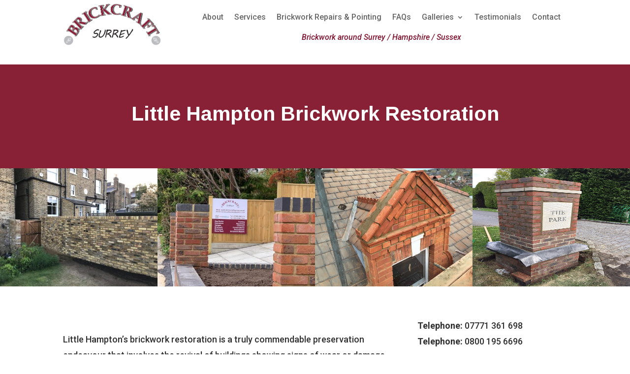

--- FILE ---
content_type: text/css
request_url: https://www.brickcraftsurrey.co.uk/wp-content/et-cache/1595/et-core-unified-1595.min.css?ver=1761157350
body_size: 321
content:
#main-header{line-height:23px;font-weight:500;top:0px;background-color:#FFF;width:100%;box-shadow:0px 0px 0px rgba(0,0,0,0.0);position:relative;z-index:99999}#logo{transition:all 0.4s ease-in-out 0s;margin-bottom:0px;display:inline-block;float:none;vertical-align:middle;max-width:150px}.posleft{background-position:left}

--- FILE ---
content_type: text/css
request_url: https://www.brickcraftsurrey.co.uk/wp-content/et-cache/1595/et-core-unified-tb-982-deferred-1595.min.css?ver=1761157350
body_size: 148
content:
.et_pb_cta_0.et_pb_promo{background-color:#871d30}.et_pb_cta_0.et_pb_promo .et_pb_promo_button.et_pb_button{transition:border-radius 300ms ease 0ms}